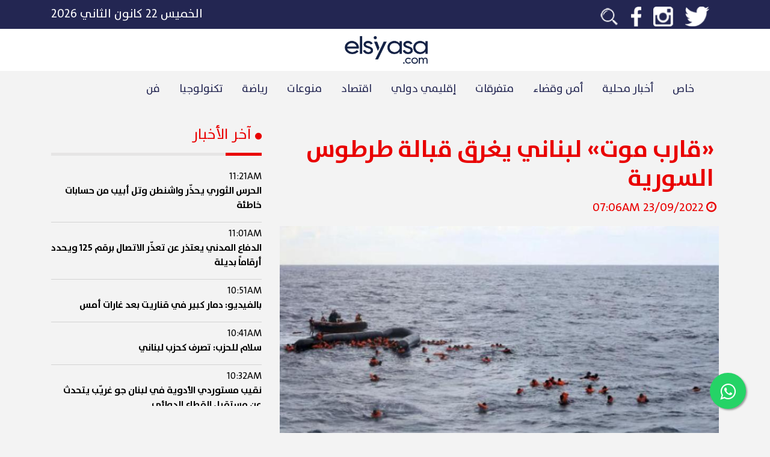

--- FILE ---
content_type: text/html; charset=utf-8
request_url: https://www.google.com/recaptcha/api2/aframe
body_size: 259
content:
<!DOCTYPE HTML><html><head><meta http-equiv="content-type" content="text/html; charset=UTF-8"></head><body><script nonce="KOhECOFdE3QJvoW4yswvZQ">/** Anti-fraud and anti-abuse applications only. See google.com/recaptcha */ try{var clients={'sodar':'https://pagead2.googlesyndication.com/pagead/sodar?'};window.addEventListener("message",function(a){try{if(a.source===window.parent){var b=JSON.parse(a.data);var c=clients[b['id']];if(c){var d=document.createElement('img');d.src=c+b['params']+'&rc='+(localStorage.getItem("rc::a")?sessionStorage.getItem("rc::b"):"");window.document.body.appendChild(d);sessionStorage.setItem("rc::e",parseInt(sessionStorage.getItem("rc::e")||0)+1);localStorage.setItem("rc::h",'1769074312002');}}}catch(b){}});window.parent.postMessage("_grecaptcha_ready", "*");}catch(b){}</script></body></html>